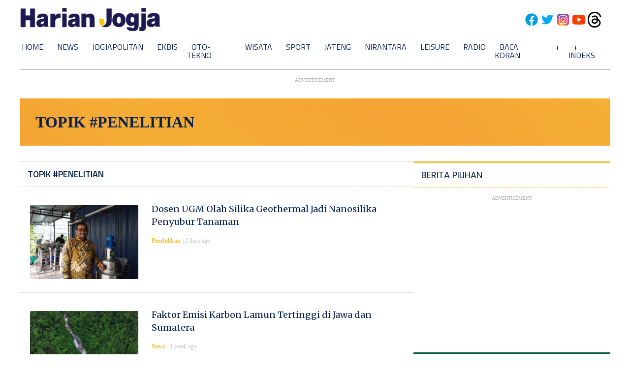

--- FILE ---
content_type: text/html; charset=utf-8
request_url: https://www.google.com/recaptcha/api2/aframe
body_size: 267
content:
<!DOCTYPE HTML><html><head><meta http-equiv="content-type" content="text/html; charset=UTF-8"></head><body><script nonce="XbXALd3CjKaobHvuZF_Djg">/** Anti-fraud and anti-abuse applications only. See google.com/recaptcha */ try{var clients={'sodar':'https://pagead2.googlesyndication.com/pagead/sodar?'};window.addEventListener("message",function(a){try{if(a.source===window.parent){var b=JSON.parse(a.data);var c=clients[b['id']];if(c){var d=document.createElement('img');d.src=c+b['params']+'&rc='+(localStorage.getItem("rc::a")?sessionStorage.getItem("rc::b"):"");window.document.body.appendChild(d);sessionStorage.setItem("rc::e",parseInt(sessionStorage.getItem("rc::e")||0)+1);localStorage.setItem("rc::h",'1769690223171');}}}catch(b){}});window.parent.postMessage("_grecaptcha_ready", "*");}catch(b){}</script></body></html>